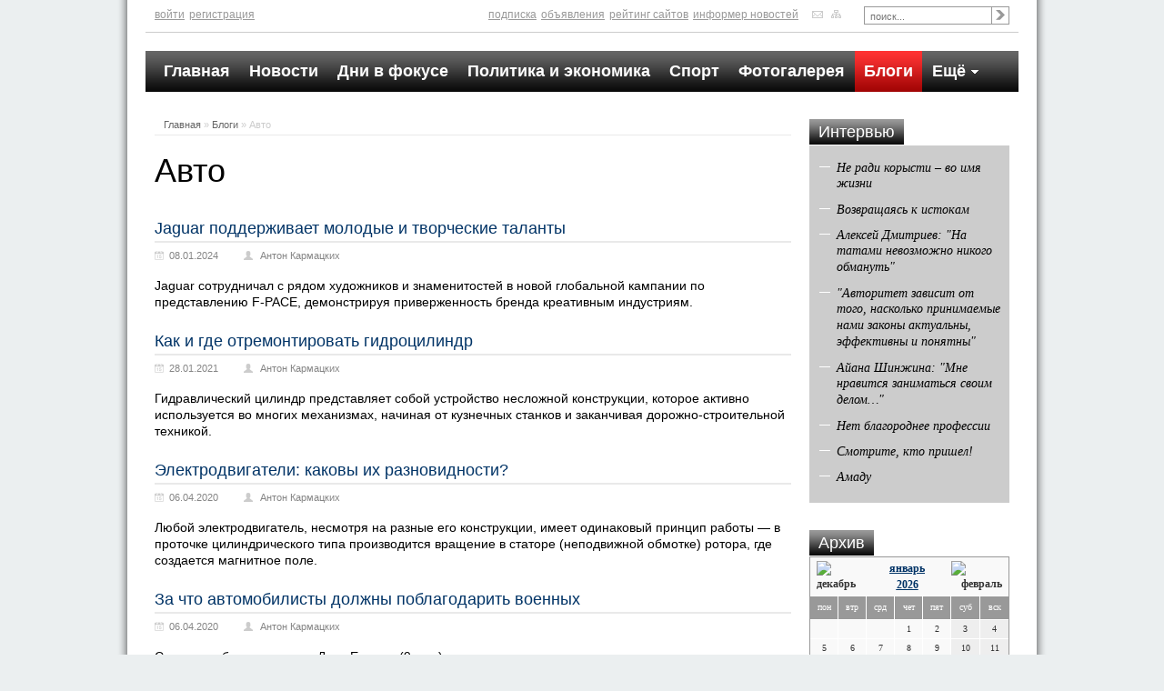

--- FILE ---
content_type: text/html; charset=utf-8
request_url: http://zvezdaltaya.ru/blogi/v-mire-avtomobilej/
body_size: 31498
content:
<!DOCTYPE html PUBLIC '-//W3C//DTD XHTML 1.0 Transitional//EN' 'http://www.w3.org/TR/xhtml1/DTD/xhtml1-transitional.dtd'>
<html xmlns='http://www.w3.org/1999/xhtml'>
<head>
	<meta http-equiv='Content-Type' content='text/html; charset=UTF-8' />
	<meta name='description' content='Авто' />
	<title>Авто</title>
	<link rel='stylesheet' href='/css/tmpl/style.css?v=0.346' type='text/css' media='screen, projection' />
	<link rel='stylesheet' href='/css/jquery.fancybox-1.3.4.css' type='text/css' media='screen' />
	<script type='text/javascript' src='/js/jquery.min.js'></script>
	<script type='text/javascript' src='/js/jquery.cycle.js'></script>
	<script type='text/javascript' src='/js/jquery.fancybox-1.3.4.pack.js'></script>
	<style type='text/css'>
.calend_table {
  border:1px solid #999999;
  background:#FFFFFF;
  font-family:Verdana;
  font-size:10px;
  color:#333333;
}

.calend_table td {
  vertical-align:middle !important;
  color:#333333;
}

.days_table {
  font-family:Verdana;
  font-size:10px;
}
.days, .days_sun, .days_sun_right {
  background:#999999;
  color:#FFFFFF !important;
  width:35px;
  height:25px;
}
.day, .no_day {
  background: #F9F9F9;
  margin-top:10px;
  padding:0;
}
.day_curr {
  background: #999999;
  color:#FFFFFF !important;
  font-weight:bold;
  margin-top:10px;
  padding:0;
}
.day_sun, .no_day_sun, .day_sun_right, .no_day_sun_right{
  background:#EEEEEE;
}

.no_day, .no_day_sun, .no_day_sun_right {
  color:#FFFFFF !important;
  text-align:center;
}

.days, .days_sun, .day, .no_day, .day_curr, .day_sun, .no_day_sun{
  border-top: 1px solid #FFFFFF;
  border-right: 1px solid #FFFFFF;
  height:20px;
}
.day_sun_right, .no_day_sun_right, .days_sun_right {
  border-top:1px solid #FFFFFF;
  border-right:0;
}

.navig_form td {
  background:#F9F9F9;
  color:#333333;
  padding:3px;
  font-weight:bold;
  font-size:12px;
  height:25px;
}
td.navig_butt {
  padding:0 7px;
  cursor:pointer;
}

.mouseover {
  background:#EEEEEE;
  color:#333333;
  border-top: 1px solid #FFFFFF;
  border-right: 1px solid #FFFFFF;
}

.mouseover_weekend, .mouseover_weekend_s {
  background:#F9F9F9;
  color:#333333;
  border-top: 1px solid #FFFFFF;
  border-right: 1px solid #FFFFFF;
}

.mouseover_weekend_s {
  border-right:none;
}

.month_link {
  text-decoration:underline;
  color:#333333;
  cursor:pointer;
  padding:0 5px;
}

.year_link {
  text-decoration:underline;
  color:#333333;
  cursor:pointer;
  padding:0 5px;
}
td.day a, td.day a:hover {
  color:#333333;
  text-decoration:underline;
  font-weight: bold;
}
td.day a:hover {
  text-decoration:none; font-weight: bold;
}</style>
<script type='text/javascript'>var SUB_FOLDER = '', NETCAT_PATH = '/netcat/';</script>
<script type='text/javascript' src='/netcat/admin/js/lib.js'></script>
<script type='text/javascript' src='/netcat/modules/calendar/calendar.js'></script>

</head>

<body>

<div id='wrapper'>

	<div id='topnav' class='clearfix'>
		<div class='row'>
			<div class='column grid_13'>
				<ul class='block_topnav _clearfix fLeft'>
					<li><a href='/users/'>войти</a></li><li><a href='/registration/'>регистрация</a></li>
				</ul>
				<ul class='block_topnav fRight'><li><a href='/podpiska/' title='Подписка'>Подписка</a></li><li><a href='/doska-objavlenii/' title='Объявления'>Объявления</a></li><li><a href='/siterating/' title='Рейтинг сайтов'>Рейтинг сайтов</a></li><li><a href='/informer/' title='Информер новостей'>Информер новостей</a></li><li class='mail'><a href='/kontakty/'><img src='/images/tmpl/mail.png' title='обратная связь' /></a></li><li class='map'><a href='/karta-saita/'><img src='/images/tmpl/map.png' title='карта сайта' /></a></li></ul>
			</div>
			<div class='column grid_3'>
				<div class='block-searchbar'>
					<form method='GET' name='searchform' action='/search/'>
						<input type='hidden' name='action' value='index' />
						<ul class='searchbar'>
							<li class='lfield'><input type='text' value='' name='text' placeholder='поиск...' /></li>
							<li class='lbtn'><input type='image' src='/images/tmpl/spacer.gif' alt='Найти' title='Найти' /></li>
						</ul>
					</form>
				</div>
			</div>
		</div>
	</div>

	<div id='header' class='clearfix' style='height: 0;'>
		
	</div>

	<div id='navmenu'>
		<div class='row'>
			<div class='column grid_16'>
				<ul class='navmenu-v1 clearfix'><li><a href='/' title='Главная'>Главная</a></li><li><a href='/novosti/' title='Новости'>Новости</a></li><li><a href='/fokus/' title='Дни в фокусе'>Дни в фокусе</a></li><li><a href='/politika/' title='Политика и экономика'>Политика и экономика</a></li><li><a href='/sport/' title='Спорт'>Спорт</a></li><li><a href='/fotogalereya/' title='Фотогалерея'>Фотогалерея</a></li><li><a href='/blogi/' title='Блоги' class='active'>Блоги</a></li><li><a href='#' class='more' onclick='return false;'>Ещё <img src='/images/tmpl/more.png' /></a><ul><li><a href='/obrazovanie/' title='Воспитание и образование'>Воспитание и образование</a></li><li><a href='/ekonomika/' title='Экономика'>Экономика</a></li><li><a href='/kultura-i-iskusstvo/' title='Культура, искусство'>Культура, искусство</a></li><li><a href='/municipalnaya-zhizn/' title='Муниципальная жизнь'>Муниципальная жизнь</a></li><li><a href='/Medicina/' title='Медицина'>Медицина</a></li><li><a href='/pisma-chitateley/' title='Письма читателей'>Письма читателей</a></li><li><a href='/Priroda/' title='Природа'>Природа</a></li><li><a href='/selskoe-hozyaistvo/' title='Сельское хозяйство'>Сельское хозяйство</a></li><li><a href='/stroitelstvo/' title='Строительство'>Строительство</a></li><li><a href='/tvorchestvo/' title='Творчество'>Творчество</a></li><li><a href='/territoriyazakona/' title='Территория закона'>Территория закона</a></li><li><a href='/tyrizm/' title='Туризм'>Туризм</a></li><li><a href='/obshestvo/' title='Человек и общество'>Человек и общество</a></li><li><a href='/intervyu/' title='Интервью'>Интервью</a></li><li><a href='/katalog-saitov/' title='Каталог сайтов'>Каталог сайтов</a></li></ul></li></ul>
			</div>
		</div>
	</div>
	
	<div id='content' class='clearfix'>

	<div class='row'>
	<div class='column grid_12'>
<div class='block'><div class='speedbar-v1'><span><a href='/'>Главная</a> » <a href='/blogi/'>Блоги</a> » Авто</span></div></div>
	
<!-- content --><h1 class='title'>Авто</h1><div class='single_box_2'>
		<h3 class='name_3'><a href='/blogi/v-mire-avtomobilej/jaguar-podderzhivaet-molodye-i-tvorcheskie-talanty.html'>Jaguar поддерживает молодые и творческие таланты</a></h3>
		<div class='date_nick date_nick_2 date_nick_3'>
			<span class='date'>08.01.2024</span>
			<span class='nick'>Антон Кармацких</span>
		</div>
		<noindex>Jaguar сотрудничал с рядом художников и знаменитостей в новой глобальной кампании по представлению F-PACE, демонстрируя приверженность бренда креативным индустриям.</noindex>
	</div><div class='single_box_2'>
		<h3 class='name_3'><a href='/blogi/v-mire-avtomobilej/kak-i-gde-otremontirovat-gidrotsilindr.html'>Как и где отремонтировать гидроцилиндр</a></h3>
		<div class='date_nick date_nick_2 date_nick_3'>
			<span class='date'>28.01.2021</span>
			<span class='nick'>Антон Кармацких</span>
		</div>
		<noindex>Гидравлический цилиндр представляет собой устройство несложной конструкции, которое активно используется во многих механизмах, начиная от кузнечных станков и заканчивая дорожно-строительной техникой.</noindex>
	</div><div class='single_box_2'>
		<h3 class='name_3'><a href='/blogi/v-mire-avtomobilej/elektrodvigateli-kakovy-ih-raznovidnosti.html'>Электродвигатели: каковы их разновидности?</a></h3>
		<div class='date_nick date_nick_2 date_nick_3'>
			<span class='date'>06.04.2020</span>
			<span class='nick'>Антон Кармацких</span>
		</div>
		<noindex>Любой электродвигатель, несмотря на разные его конструкции, имеет одинаковый принцип работы — в проточке цилиндрического типа производится вращение в статоре (неподвижной обмотке) ротора, где создается магнитное поле.</noindex>
	</div><div class='single_box_2'>
		<h3 class='name_3'><a href='/blogi/v-mire-avtomobilej/za-chto-avtomobilisty-dolzhny-poblagodarit-voennyh.html'>За что автомобилисты должны поблагодарить военных</a></h3>
		<div class='date_nick date_nick_2 date_nick_3'>
			<span class='date'>06.04.2020</span>
			<span class='nick'>Антон Кармацких</span>
		</div>
		<noindex>Скоро мир будет отмечать День Европы (9 мая).</noindex>
	</div><div class='single_box_2'>
		<h3 class='name_3'><a href='/blogi/v-mire-avtomobilej/pokryshki-torgovoy-marki-viatti-v-nadezhnom-internet-magazine.html'>Покрышки торговой марки Viatti в надежном интернет-магазине</a></h3>
		<div class='date_nick date_nick_2 date_nick_3'>
			<span class='date'>27.09.2019</span>
			<span class='nick'>Антон Кармацких</span>
		</div>
		<noindex>Подбирая очередной комплект резины для автомобиля, многие владельцы обращают внимание на новые бренды.</noindex>
	</div><div class='single_box_2'>
		<h3 class='name_3'><a href='/blogi/v-mire-avtomobilej/kakuyu-nakidku-luchshe-vybrat-na-sidene.html'>Какую накидку лучше выбрать на сиденье?</a></h3>
		<div class='date_nick date_nick_2 date_nick_3'>
			<span class='date'>21.05.2019</span>
			<span class='nick'>Антон Кармацких</span>
		</div>
		<noindex>Для обеспечения высокого уровня комфортности в момент передвижения, важно уделить должное внимание удобству и практичности кресел в авто.</noindex>
	</div><div class='single_box_2'>
		<h3 class='name_3'><a href='/blogi/v-mire-avtomobilej/zamena-avtomobilnogo-akkumulyatora.html'>Замена автомобильного аккумулятора</a></h3>
		<div class='date_nick date_nick_2 date_nick_3'>
			<span class='date'>09.01.2019</span>
			<span class='nick'>Антон Кармацких</span>
		</div>
		<noindex>Ни один автомобиль не обходится без аккумуляторной батареи.</noindex>
	</div><div class='single_box_2'>
		<h3 class='name_3'><a href='/blogi/v-mire-avtomobilej/zerkala-zadnego-vida-kak-neotemlemaya-chast-sovremennogo-transportnogo-sredstva.html'>Зеркала заднего вида как неотъемлемая часть современного транспортного средства.</a></h3>
		<div class='date_nick date_nick_2 date_nick_3'>
			<span class='date'>29.07.2014</span>
			<span class='nick'>Антон Кармацких</span>
		</div>
		<noindex>Самыми уязвимыми местами в результате аварий различных видов транспорта являются такие элементы как бампер (передний либо задний), фары и, конечно, зеркала заднего вида.</noindex>
	</div><div class='single_box_2'>
		<h3 class='name_3'><a href='/blogi/v-mire-avtomobilej/vybor-ratsiy-dlya-dalnoboyschikov-i-taxistov.html'>Выбор раций для дальнобойщиков и таксистов</a></h3>
		<div class='date_nick date_nick_2 date_nick_3'>
			<span class='date'>21.02.2014</span>
			<span class='nick'>Антон Кармацких</span>
		</div>
		<noindex>Чаще всего рациями пользуются владельцы автомобилей.</noindex>
	</div><div class='single_box_2'>
		<h3 class='name_3'><a href='/blogi/v-mire-avtomobilej/kak-vyzvat-evakuator.html'>Как вызвать эвакуатор?</a></h3>
		<div class='date_nick date_nick_2 date_nick_3'>
			<span class='date'>17.02.2014</span>
			<span class='nick'>Антон Кармацких</span>
		</div>
		<noindex>Что нужно делать при вызове эвакуатора?</noindex>
	</div><div class='single_box_2'>
		<h3 class='name_3'><a href='/blogi/v-mire-avtomobilej/predpuskovoy-podogrevatel-dlya-moschnyh-mashin.html'>Предпусковой подогреватель для мощных машин</a></h3>
		<div class='date_nick date_nick_2 date_nick_3'>
			<span class='date'>03.02.2014</span>
			<span class='nick'>Антон Кармацких</span>
		</div>
		<noindex>Главная причина, по которой автолюбители нашей страны не так охотно покупают машины с дизельными агрегатами, - это проблемы, возникающие с запуском, когда начинают замерзать внутренности автомобиля.</noindex>
	</div><div class='single_box_2'>
		<h3 class='name_3'><a href='/blogi/v-mire-avtomobilej/multimodalnye-perevozki.html'>Мультимодальные перевозки</a></h3>
		<div class='date_nick date_nick_2 date_nick_3'>
			<span class='date'>23.01.2014</span>
			<span class='nick'>Антон Кармацких</span>
		</div>
		<noindex>Зачастую перевозку сложных грузов практически невозможно осуществить с помощью лишь одного вида транспорта, особенно это характерно для стран с огромной территорией, например как Российская Федерация.</noindex>
	</div><div class='single_box_2'>
		<h3 class='name_3'><a href='/blogi/v-mire-avtomobilej/internet-magazin-xenon-shopru-svet-dlya-avtomobiley.html'>Интернет-магазин Xenon-Shop.ru: свет для автомобилей</a></h3>
		<div class='date_nick date_nick_2 date_nick_3'>
			<span class='date'>22.01.2014</span>
			<span class='nick'>Антон Кармацких</span>
		</div>
		<noindex>На российском рынке интернет-магазин Xenon-Shop.ru работает больше семи лет. Сотрудники компании заслуженно гордятся своим опытом в области света и дополнительного оборудования для автомобилей.</noindex>
	</div><div class='single_box_2'>
		<h3 class='name_3'><a href='/blogi/v-mire-avtomobilej/pravila-i-poryadok-arendy-avtomobilya.html'>Правила и порядок аренды автомобиля</a></h3>
		<div class='date_nick date_nick_2 date_nick_3'>
			<span class='date'>22.01.2014</span>
			<span class='nick'>Антон Кармацких</span>
		</div>
		<noindex>Арендовать комфортабельный автомобиль в салоне «Альмак Авто» сегодня очень просто, легко и удобно. Для заключения договора потребуется паспорт клиента, водительское удостоверение на право управления легковым автомобилем. Клиентом компании может стать только лицо старше 23 лет, имеющий водительский стаж более трех лет.</noindex>
	</div><div class='single_box_2'>
		<h3 class='name_3'><a href='/blogi/v-mire-avtomobilej/traktory-belarus.html'>Тракторы Беларус</a></h3>
		<div class='date_nick date_nick_2 date_nick_3'>
			<span class='date'>20.01.2014</span>
			<span class='nick'>Антон Кармацких</span>
		</div>
		<noindex>Тракторы сегодня являются надежными машинами, которые применяются не только в сельском хозяйстве, но и на лесозаготовках, в строительстве, дорожных и коммунальных работах. ООО «ГрузСпецАвто» предлагает тракторную технику производства МТЗ (одного из ведущих производителей тракторов колесных и спецтехники на их базе).</noindex>
	</div><div class='single_box_2'>
		<h3 class='name_3'><a href='/blogi/v-mire-avtomobilej/obzor-pezho-408.html'>Обзор Пежо 408</a></h3>
		<div class='date_nick date_nick_2 date_nick_3'>
			<span class='date'>16.01.2014</span>
			<span class='nick'>Антон Кармацких</span>
		</div>
		<noindex>Возраст эмблемы, изображающей льва, поднявшегося на задние лапы, составляет больше ста пятидесяти лет. Данная эмблема принадлежит концерну «Peugeot», занимающему одну из первых позиций среди мировых автомобильных корпораций. К слову сказать, что этот концерн изначально являлся всего лишь семейной мануфактурой, специализировавшейся на производстве спиц для колес и велосипедов, крючков для кринолинов, а также дробилок для соли и специй</noindex>
	</div><div class='single_box_2'>
		<h3 class='name_3'><a href='/blogi/v-mire-avtomobilej/ford-kuga.html'>Форд Куга</a></h3>
		<div class='date_nick date_nick_2 date_nick_3'>
			<span class='date'>16.01.2014</span>
			<span class='nick'>Антон Кармацких</span>
		</div>
		<noindex>Вряд ли можно поспорить с утверждением, что этот автомобиль был очень ожидаем. Это обусловлено популярностью, которой пользуется компания Форд в Европе, а также тем фактом, что собственного, европейского нового кроссовера на настоящий момент нет. И вот, наконец, на автомобильном рынке Европы и Российской Федерации все-таки появился новый Форд Куга.</noindex>
	</div><div class='single_box_2'>
		<h3 class='name_3'><a href='/blogi/v-mire-avtomobilej/hyundai-tsentr-kuntsevo.html'>Hyundai Центр Кунцево</a></h3>
		<div class='date_nick date_nick_2 date_nick_3'>
			<span class='date'>14.01.2014</span>
			<span class='nick'>Антон Кармацких</span>
		</div>
		<noindex>В столице открылся новый дилерский центр «Hyundai Центр Кунцево». Сейчас «Технический Центр Кунцево» занимает лидирующие позиции на столичном автомобильном рынке. Он удобно расположен, а прилегающая инфраструктура позволяет каждому из клиентов чувствовать себя уверенно во время любого визита туда.</noindex>
	</div><div class='single_box_2'>
		<h3 class='name_3'><a href='/blogi/v-mire-avtomobilej/iveco.html'>Iveco</a></h3>
		<div class='date_nick date_nick_2 date_nick_3'>
			<span class='date'>30.12.2013</span>
			<span class='nick'>Антон Кармацких</span>
		</div>
		<noindex>Фирма «Iveco» производит весь модельный ряд грузовиков и прочего транспорта для коммерческих перевозок, включая грузовые автомобили среднего и малого тоннажа, микроавтобусы, фургоны, тягачи, внедорожные грузовики. Одно из преимуществ фирмы «Iveco» - разветвленная дилерская сеть. Дилеры компании имеют большой опыт в бизнесе, прекрасно ориентируются в автомобильной отрасли и могут предложить клиентам самые эффективные решения</noindex>
	</div><div class='single_box_2'>
		<h3 class='name_3'><a href='/blogi/v-mire-avtomobilej/gruzoperevozki-s-megtranscomru.html'>Грузоперевозки с megtranscom.ru</a></h3>
		<div class='date_nick date_nick_2 date_nick_3'>
			<span class='date'>30.12.2013</span>
			<span class='nick'>Антон Кармацких</span>
		</div>
		<noindex>Перевозка грузов, включая негабаритные, всегда востребована. Специалисты транспортных компаний отлично понимают, какое значение имеет перевозка грузов для бизнес-деятельности самых разных компаний.</noindex>
	</div><div class='block'><div class='pagenavigation-v1'><div class='navigation'><span>1</span> <a href='?curPos=20'>2</a> <a href='?curPos=40'>3</a> <a href='?curPos=60'>4</a> <a href='?curPos=80'>5</a> <a href='?curPos=100'>6</a> <a href='?curPos=120'>7</a> <a href='?curPos=140'>8</a></div><div class='nplink'><span>← предыдущая</span><a href='?curPos=20'>следующая →</a></div></div></div>
<!-- /content -->
	
	</div>
	<div class='column grid_4'>
	
	
<div class='block'><h4 class='titleblock-v2'><a href='/intervyu/'>Интервью</a></h4><div class='block-topstory-v1'><ul class='topstory-v1'><li><a href='/fokus/ne-radi-korysti-vo-imya-zhizni-20-02-2013.html'>Не ради корысти – во имя жизни</a></li><li><a href='/kultura-i-iskusstvo/vozvraschayas-k-istokam-11-02-2013.html'>Возвращаясь к истокам</a></li><li><a href='/sport/alexey-dmitriev-na-tatami-nevozmozhno-nikogo-obmanut-07-02-2013.html'>Алексей Дмитриев: "На татами невозможно никого обмануть"</a></li><li><a href='/politika/avtoritet-zavisit-ot-togo-naskolko-prinimaemye-nami-zakony-aktualny-effektivny-i-ponyatny-17-01-2013.html'>"Авторитет зависит от того, насколько принимаемые нами законы актуальны, эффективны и понятны"</a></li><li><a href='/kultura-i-iskusstvo/ayana-shinzhina-mne-nravitsya-zanimatsya-svoim-delom-16-01-2013.html'>Айана Шинжина: "Мне нравится заниматься своим делом…"</a></li><li><a href='/Medicina/net-blagorodnee-professii-16-01-2013.html'>Нет благороднее профессии</a></li><li><a href='/kultura-i-iskusstvo/smotrite-kto-prishel-19-12-2012.html'>Смотрите, кто пришел!</a></li><li><a href='/kultura-i-iskusstvo/amadu-06-03-2012.html'>Амаду</a></li></div></div>



	<div class='block'>
		<h4 class='titleblock-v2'><a href='/arhiv/'>Архив</a></h4>
		<div id='nc_calendar_block'><table width='220' cellpadding='0' cellspacing='0' class='calend_table'><tr valign='top' class='navig_form'>
<td align='left' class='navig_butt'>
<img src='/netcat/modules/calendar/images/left-arrow-std.gif' onclick='nc_calendar_generate(30, 12, 2025); return false;' alt='декабрь' title='декабрь' />
</td>
<td align='center' class='navig_date'>
<span class='month_link'><a href='/arhiv/2026/01/'>январь</a></span>
<span class='year_link'><a href='/arhiv/2026/'>2026</a></span>
</td>
<td align='right' class='navig_butt'>
<img src='/netcat/modules/calendar/images/right-arrow-std.gif' onclick='nc_calendar_generate(30, 2, 2026); return false;' alt='февраль' title='февраль' />
</td>
</tr><tr><td colspan='3'><table cellpadding='0' cellspacing='0' width='100%' class='days_table'><tr><td align='center' class='days'>пон</td><td align='center' class='days'>втр</td><td align='center' class='days'>срд</td><td align='center' class='days'>чет</td><td align='center' class='days'>пят</td><td align='center' class='days_sun'>суб</td><td align='center' class='days_sun_right'>вск</td></tr><tr><td class='no_day'>&nbsp;</td><td class='no_day'>&nbsp;</td><td class='no_day'>&nbsp;</td><td class='day' align='center' onmouseover='this.className="mouseover"' onmouseout='this.className="day"'>1</td><td class='day' align='center' onmouseover='this.className="mouseover"' onmouseout='this.className="day"'>2</td><td class='day_sun' align='center' onmouseover='this.className="mouseover_weekend"' onmouseout='this.className="day_sun"'>3</td><td class='day_sun_right' align='center' onmouseover='this.className="mouseover_weekend_s"' onmouseout='this.className="day_sun_right"'>4</td></tr><tr><td class='day' align='center' onmouseover='this.className="mouseover"' onmouseout='this.className="day"'>5</td><td class='day' align='center' onmouseover='this.className="mouseover"' onmouseout='this.className="day"'>6</td><td class='day' align='center' onmouseover='this.className="mouseover"' onmouseout='this.className="day"'>7</td><td class='day' align='center' onmouseover='this.className="mouseover"' onmouseout='this.className="day"'>8</td><td class='day' align='center' onmouseover='this.className="mouseover"' onmouseout='this.className="day"'>9</td><td class='day_sun' align='center' onmouseover='this.className="mouseover_weekend"' onmouseout='this.className="day_sun"'>10</td><td class='day_sun_right' align='center' onmouseover='this.className="mouseover_weekend_s"' onmouseout='this.className="day_sun_right"'>11</td></tr><tr><td class='day' align='center' onmouseover='this.className="mouseover"' onmouseout='this.className="day"'>12</td><td class='day' align='center' onmouseover='this.className="mouseover"' onmouseout='this.className="day"'>13</td><td class='day' align='center' onmouseover='this.className="mouseover"' onmouseout='this.className="day"'>14</td><td class='day' align='center' onmouseover='this.className="mouseover"' onmouseout='this.className="day"'>15</td><td class='day' align='center' onmouseover='this.className="mouseover"' onmouseout='this.className="day"'>16</td><td class='day_sun' align='center' onmouseover='this.className="mouseover_weekend"' onmouseout='this.className="day_sun"'>17</td><td class='day_sun_right' align='center' onmouseover='this.className="mouseover_weekend_s"' onmouseout='this.className="day_sun_right"'>18</td></tr><tr><td class='day' align='center' onmouseover='this.className="mouseover"' onmouseout='this.className="day"'>19</td><td class='day' align='center' onmouseover='this.className="mouseover"' onmouseout='this.className="day"'>20</td><td class='day' align='center' onmouseover='this.className="mouseover"' onmouseout='this.className="day"'>21</td><td class='day' align='center' onmouseover='this.className="mouseover"' onmouseout='this.className="day"'>22</td><td class='day' align='center' onmouseover='this.className="mouseover"' onmouseout='this.className="day"'>23</td><td class='day_sun' align='center' onmouseover='this.className="mouseover_weekend"' onmouseout='this.className="day_sun"'>24</td><td class='day_sun_right' align='center' onmouseover='this.className="mouseover_weekend_s"' onmouseout='this.className="day_sun_right"'>25</td></tr><tr><td class='day' align='center' onmouseover='this.className="mouseover"' onmouseout='this.className="day"'>26</td><td class='day' align='center' onmouseover='this.className="mouseover"' onmouseout='this.className="day"'>27</td><td class='day' align='center' onmouseover='this.className="mouseover"' onmouseout='this.className="day"'>28</td><td class='day' align='center' onmouseover='this.className="mouseover"' onmouseout='this.className="day"'>29</td><td class='day_curr' align='center'>30</td><td class='day_sun' align='center' onmouseover='this.className="mouseover_weekend"' onmouseout='this.className="day_sun"'>31</td><td class='no_day_sun_right'>&nbsp;</td></tr><tr><td class='no_day'>&nbsp;</td><td class='no_day'>&nbsp;</td><td class='no_day'>&nbsp;</td><td class='no_day'>&nbsp;</td><td class='no_day'>&nbsp;</td><td class='no_day_sun'>&nbsp;</td><td class='no_day_sun_right'>&nbsp;</td></tr></table></td></tr></table></div>
<input type='hidden' id='calendar_cc' value='118' />
<input type='hidden' id='calendar_theme' value='3' />
<input type='hidden' id='calendar_field' value='Date' />
<input type='hidden' id='calendar_filled' value='' />
<input type='hidden' id='calendar_querydate' value='' />

	</div>

	

	</div>
</div>

	
	

	</div>

	<div id='footer' class='clearfix'><div style="position: fixed; bottom: 10px; right: 10px; height: 20px; width: 20px;" onclick="$('#mapPag').toggle();"></div><div id="mapPag" style="display: none; clear: both;"> <a href="/map/1.html">1</a>  <a href="/map/2.html">2</a>  <a href="/map/3.html">3</a>  <a href="/map/4.html">4</a>  <a href="/map/5.html">5</a>  <a href="/map/6.html">6</a>  <a href="/map/7.html">7</a> </div>
		
		<div class='row'>
			<div class='column grid_14'>
				Copyright &copy; 2012 zvezdaltaya.ru<br />
				При использовании материалов сайта ссылка на &laquo;zvezdaltaya.ru&raquo; обязательна<br />
			</div>
			<div class='column grid_2'>
<div class='counter'><noindex>
<!--LiveInternet counter--><script type="text/javascript"><!--
document.write("<a href='http://www.liveinternet.ru/click' "+
"target=_blank><img src='//counter.yadro.ru/hit?t11.1;r"+
escape(document.referrer)+((typeof(screen)=="undefined")?"":
";s"+screen.width+"*"+screen.height+"*"+(screen.colorDepth?
screen.colorDepth:screen.pixelDepth))+";u"+escape(document.URL)+
";"+Math.random()+
"' alt='' title='LiveInternet: показано число просмотров за 24"+
" часа, посетителей за 24 часа и за сегодня' "+
"border='0' width='88' height='31'><\/a>")
//--></script><!--/LiveInternet-->
</noindex></div>
			</div>
		</div>
	</div>

</div>

</body>
</html>